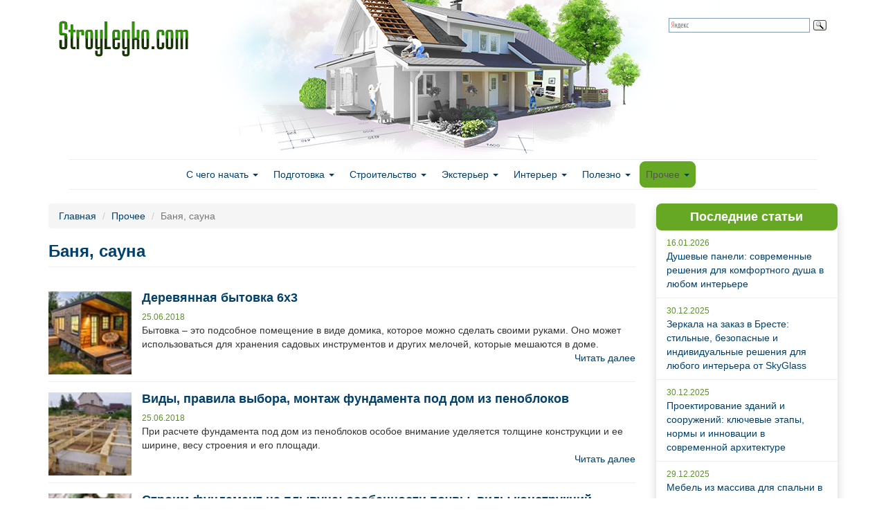

--- FILE ---
content_type: text/html; charset=utf-8
request_url: http://stroylegko.com/prochee/banya-sauna?page=2
body_size: 9739
content:
<!DOCTYPE html PUBLIC "-//W3C//DTD XHTML+RDFa 1.0//EN"
  "http://www.w3.org/MarkUp/DTD/xhtml-rdfa-1.dtd">
<html lang="ru" dir="ltr" prefix="content: http://purl.org/rss/1.0/modules/content/ dc: http://purl.org/dc/terms/ foaf: http://xmlns.com/foaf/0.1/ og: http://ogp.me/ns# rdfs: http://www.w3.org/2000/01/rdf-schema# sioc: http://rdfs.org/sioc/ns# sioct: http://rdfs.org/sioc/types# skos: http://www.w3.org/2004/02/skos/core# xsd: http://www.w3.org/2001/XMLSchema#">
<head profile="http://www.w3.org/1999/xhtml/vocab">
  <meta charset="utf-8">
  <meta name="viewport" content="width=device-width, initial-scale=1.0">
  <meta http-equiv="Content-Type" content="text/html; charset=utf-8" />
<link rel="alternate" type="application/rss+xml" title="Баня, сауна" href="https://stroylegko.com/taxonomy/term/29/all/feed" />
<link rel="shortcut icon" href="https://stroylegko.com/sites/default/files/stroy_favicon.png" type="image/png" />
<meta name="generator" content="Drupal 7 (https://www.drupal.org)" />
<link rel="canonical" href="https://stroylegko.com/prochee/banya-sauna" />
<link rel="shortlink" href="https://stroylegko.com/taxonomy/term/29" />
  <title>Баня, сауна | Page 3 | Строй легко</title>
  <link type="text/css" rel="stylesheet" href="https://stroylegko.com/sites/default/files/css/css_lQaZfjVpwP_oGNqdtWCSpJT1EMqXdMiU84ekLLxQnc4.css" media="all" />
<link type="text/css" rel="stylesheet" href="https://stroylegko.com/sites/default/files/css/css_JCY_XIQAlFCN_AbvjWfbNrXAa03IOm7FrXUxsDgkibE.css" media="all" />
<link type="text/css" rel="stylesheet" href="https://stroylegko.com/sites/default/files/css/css_EADtGCTC2xx2NgXIpJMCINByio2W98AUytW2XDMGsgg.css" media="all" />
<link type="text/css" rel="stylesheet" href="https://maxcdn.bootstrapcdn.com/bootstrap/3.3.7/css/bootstrap.min.css" media="all" />
<link type="text/css" rel="stylesheet" href="https://stroylegko.com/sites/default/files/css/css_l3bmFxRd7iN8a1o4OzsfDKWhbICIa9Ince1yvDXg1CY.css" media="all" />
  <!-- HTML5 element support for IE6-8 -->
  <!--[if lt IE 9]>
    <script src="//html5shiv.googlecode.com/svn/trunk/html5.js"></script>
  <![endif]-->
  <link rel="stylesheet" type="text/css" href="https://netdna.bootstrapcdn.com/font-awesome/4.0.3/css/font-awesome.css">
  <script src="//ajax.googleapis.com/ajax/libs/jquery/1.12.4/jquery.min.js"></script>
<script>window.jQuery || document.write("<script src='/sites/all/modules/jquery_update/replace/jquery/1.12/jquery.min.js'>\x3C/script>")</script>
<script src="https://stroylegko.com/sites/default/files/js/js_GOikDsJOX04Aww72M-XK1hkq4qiL_1XgGsRdkL0XlDo.js"></script>
<script src="https://maxcdn.bootstrapcdn.com/bootstrap/3.3.7/js/bootstrap.min.js"></script>
<script src="https://stroylegko.com/sites/default/files/js/js_gHk2gWJ_Qw_jU2qRiUmSl7d8oly1Cx7lQFrqcp3RXcI.js"></script>
<script src="https://stroylegko.com/sites/default/files/js/js_kCDvC82g-TtE07LxyVzZ4jUAup_IAVVybI0ywtJm-XE.js"></script>
<script src="https://stroylegko.com/sites/default/files/js/js_FcEuppqYH2o5UqTFv81MIGkJnpjkgVBQ0AcHcy7bxbo.js"></script>
<script>jQuery.extend(Drupal.settings, {"basePath":"\/","pathPrefix":"","setHasJsCookie":0,"ajaxPageState":{"theme":"bootstrap_stroy","theme_token":"rhknX2t2JPuoLRpPRV_TqCZ7mi7CJYtn2TQy1jO1xmo","js":{"sites\/all\/themes\/bootstrap1\/js\/bootstrap.js":1,"\/\/ajax.googleapis.com\/ajax\/libs\/jquery\/1.12.4\/jquery.min.js":1,"0":1,"misc\/jquery-extend-3.4.0.js":1,"misc\/jquery-html-prefilter-3.5.0-backport.js":1,"misc\/jquery.once.js":1,"misc\/drupal.js":1,"sites\/all\/modules\/jquery_update\/js\/jquery_browser.js":1,"https:\/\/maxcdn.bootstrapcdn.com\/bootstrap\/3.3.7\/js\/bootstrap.min.js":1,"sites\/all\/modules\/entityreference\/js\/entityreference.js":1,"public:\/\/languages\/ru_lf7NT7Sa25--0T25iyT_oLbpidd9io8sEfAI733uDwk.js":1,"sites\/all\/themes\/bootstrap_stroy\/js\/theia-sticky-sidebar.min.js":1,"sites\/all\/themes\/bootstrap_stroy\/js\/custom.js":1,"sites\/all\/themes\/bootstrap_stroy\/js\/social-likes.min.js":1},"css":{"modules\/system\/system.base.css":1,"modules\/field\/theme\/field.css":1,"modules\/node\/node.css":1,"sites\/all\/modules\/views\/css\/views.css":1,"sites\/all\/modules\/wysiwyg_ckeditor\/css\/ckeditor.css":1,"sites\/all\/modules\/ctools\/css\/ctools.css":1,"https:\/\/maxcdn.bootstrapcdn.com\/bootstrap\/3.3.7\/css\/bootstrap.min.css":1,"sites\/all\/themes\/bootstrap1\/css\/3.3.5\/overrides.min.css":1,"sites\/all\/themes\/bootstrap_stroy\/css\/style.css":1,"sites\/all\/themes\/bootstrap_stroy\/css\/social-likes_birman.css":1}},"ckeditor":{"modulePath":"sites\/all\/modules\/wysiwyg_ckeditor"},"bootstrap":{"anchorsFix":1,"anchorsSmoothScrolling":1,"formHasError":1,"popoverEnabled":0,"popoverOptions":{"animation":1,"html":0,"placement":"right","selector":"","trigger":"click","triggerAutoclose":1,"title":"","content":"","delay":0,"container":"body"},"tooltipEnabled":1,"tooltipOptions":{"animation":1,"html":0,"placement":"auto left","selector":"","trigger":"hover focus","delay":0,"container":"body"}}});</script>
  <script>
  (function(i,s,o,g,r,a,m){i['GoogleAnalyticsObject']=r;i[r]=i[r]||function(){
  (i[r].q=i[r].q||[]).push(arguments)},i[r].l=1*new Date();a=s.createElement(o),
  m=s.getElementsByTagName(o)[0];a.async=1;a.src=g;m.parentNode.insertBefore(a,m)
  })(window,document,'script','//www.google-analytics.com/analytics.js','ga');

  ga('create', 'UA-24227379-6', 'auto');
  ga('send', 'pageview');

</script>
</head>
<body class="html not-front not-logged-in one-sidebar sidebar-first page-taxonomy page-taxonomy-term page-taxonomy-term- page-taxonomy-term-29" >
    <header id="navbar" role="banner" class="navbar container navbar-default">
  <div class="container">
    <div class="navbar-header">
            <a class="logo navbar-btn pull-left" href="/" title="Главная">
        <img src="https://stroylegko.com/sites/default/files/stroy_logo.png" alt="Главная" />
      </a>
      
      
      <!-- .btn-navbar is used as the toggle for collapsed navbar content -->
      <button type="button" class="navbar-toggle" data-toggle="collapse" data-target=".navbar-collapse">
        <span class="sr-only">Toggle navigation</span>
        <span class="icon-bar"></span>
        <span class="icon-bar"></span>
        <span class="icon-bar"></span>
      </button>
    </div>

          <div class="navbar-collapse collapse">
        <nav role="navigation">
                      <ul class="menu nav navbar-nav"><li class="first expanded dropdown"><a href="/s-chego-nachat" title="" data-target="#" class="dropdown-toggle" data-toggle="dropdown">С чего начать <span class="caret"></span></a><ul class="dropdown-menu"><li class="first leaf"><a href="/s-chego-nachat/idei" title="">Идеи</a></li>
<li class="leaf"><a href="/s-chego-nachat/stili" title="">Стили</a></li>
<li class="last leaf"><a href="/s-chego-nachat/tendentsii" title="">Тенденции</a></li>
</ul></li>
<li class="expanded dropdown"><a href="/podgotovka" title="" data-target="#" class="dropdown-toggle" data-toggle="dropdown">Подготовка <span class="caret"></span></a><ul class="dropdown-menu"><li class="first leaf"><a href="/podgotovka/dokumenty" title="">Документы</a></li>
<li class="leaf"><a href="/podgotovka/podbor-uchastka" title="">Подбор участка</a></li>
<li class="leaf"><a href="/podgotovka/proekty" title="">Проекты</a></li>
<li class="last leaf"><a href="/podgotovka/instrumenty-i-stoimaterialy" title="">Инструменты и стойматериалы</a></li>
</ul></li>
<li class="expanded dropdown"><a href="/stroitelstvo" title="" data-target="#" class="dropdown-toggle" data-toggle="dropdown">Строительство <span class="caret"></span></a><ul class="dropdown-menu"><li class="first leaf"><a href="/stroitelstvo/fundament" title="">Фундамент</a></li>
<li class="leaf"><a href="/stroitelstvo/pol" title="">Полы</a></li>
<li class="leaf"><a href="/stroitelstvo/steny" title="">Стены</a></li>
<li class="leaf"><a href="/stroitelstvo/okna" title="">Окна</a></li>
<li class="leaf"><a href="/stroitelstvo/dveri" title="">Двери</a></li>
<li class="leaf"><a href="/stroitelstvo/perekrytiya" title="">Перекрытия</a></li>
<li class="leaf"><a href="/stroitelstvo/krysha" title="">Крыша</a></li>
<li class="leaf"><a href="/stroitelstvo/elektroprovodka-i-kommunikatsii" title="">Электропроводка и коммуникации</a></li>
<li class="leaf"><a href="/stroitelstvo/krovlya" title="">Кровля</a></li>
<li class="last leaf"><a href="http://stroylegko.com/stroitelstvo/potolok" title="">Потолок</a></li>
</ul></li>
<li class="expanded dropdown"><a href="/eksterer" title="" data-target="#" class="dropdown-toggle" data-toggle="dropdown">Экстерьер <span class="caret"></span></a><ul class="dropdown-menu"><li class="first leaf"><a href="/eksterer/landshaftnyi-dizain" title="">Ландшафтный дизайн</a></li>
<li class="last leaf"><a href="/eksterer/mansardy-i-veradny" title="">Мансарды и верадны</a></li>
</ul></li>
<li class="expanded dropdown"><a href="/interer" title="" data-target="#" class="dropdown-toggle" data-toggle="dropdown">Интерьер <span class="caret"></span></a><ul class="dropdown-menu"><li class="first leaf"><a href="/interer/kaminy-i-pechi" title="">Камины и печи</a></li>
<li class="leaf"><a href="/interer/lestnitsy-dveri-okna" title="">Лестницы, двери, окна</a></li>
<li class="last leaf"><a href="/interer/mebel-i-dizain" title="">Мебель и дизайн</a></li>
</ul></li>
<li class="expanded dropdown"><a href="/polezno" title="" data-target="#" class="dropdown-toggle" data-toggle="dropdown">Полезно <span class="caret"></span></a><ul class="dropdown-menu"><li class="first leaf"><a href="/polezno/osnovnye-oshibki" title="">Основные ошибки</a></li>
<li class="last leaf"><a href="/polezno/sekrety-masterovykh" title="">Секреты мастеров</a></li>
</ul></li>
<li class="last expanded active-trail active dropdown"><a href="/prochee" title="" class="active-trail dropdown-toggle" data-target="#" data-toggle="dropdown">Прочее <span class="caret"></span></a><ul class="dropdown-menu"><li class="first leaf active-trail active"><a href="/prochee/banya-sauna" title="" class="active-trail active">Баня, сауна</a></li>
<li class="leaf"><a href="/prochee/bezopasnost" title="">Безопасность</a></li>
<li class="leaf"><a href="/prochee/garazh" title="">Гараж</a></li>
<li class="leaf"><a href="/prochee/detyam" title="">Детям</a></li>
<li class="leaf"><a href="/prochee/sad-i-ogorod" title="">Сад и огород</a></li>
<li class="last leaf"><a href="http://stroylegko.com/prochee" title="">Прочее</a></li>
</ul></li>
</ul>                                      </nav>
      </div>
      </div>
  		<div class="search">
			<div class="ya-site-form ya-site-form_inited_no" onclick="return {'bg': 'transparent', 'publicname': '\u041f\u043e\u0438\u0441\u043a \u043f\u043e stroylegko.com', 'target': '_self', 'language': 'ru', 'suggest': true, 'tld': 'ru', 'site_suggest': true, 'action': 'http://stroylegko.com/search', 'webopt': false, 'fontsize': 12, 'arrow': false, 'fg': '#000000', 'searchid': '2067335', 'logo': 'rb', 'websearch': false, 'type': 3}"><form action="http://yandex.ru/sitesearch" method="get" target="_self"><input type="hidden" name="searchid" value="2067335" /><input type="hidden" name="l10n" value="ru" /><input type="hidden" name="reqenc" value="" /><input type="text" name="text" value="" /><input type="submit" value="Найти" class="btn btn-default form-submit" /></form></div><style type="text/css">.ya-page_js_yes .ya-site-form_inited_no { display: none; }</style><script type="text/javascript">(function(w,d,c){var s=d.createElement('script'),h=d.getElementsByTagName('script')[0],e=d.documentElement;(' '+e.className+' ').indexOf(' ya-page_js_yes ')===-1&&(e.className+=' ya-page_js_yes');s.type='text/javascript';s.async=true;s.charset='utf-8';s.src=(d.location.protocol==='https:'?'https:':'http:')+'//site.yandex.net/v2.0/js/all.js';h.parentNode.insertBefore(s,h);(w[c]||(w[c]=[])).push(function(){Ya.Site.Form.init()})})(window,document,'yandex_site_callbacks');</script>
	
		</div>
</header>

<div class="main-container container">

  <header role="banner" id="page-header">
    
      </header> <!-- /#page-header -->

  <div class="row">



    <section class="col-sm-9">
            <ol class="breadcrumb"><li><a href="/">Главная</a></li>
<li><a href="/prochee" title="">Прочее</a></li>
<li class="active">Баня, сауна</li>
</ol>                    <h1 class="page-header">Баня, сауна</h1>
                                                          <div class="region region-content">
    <section id="block-system-main" class="block block-system clearfix">

      
  <div class="view view-taxonomy-term view-id-taxonomy_term view-display-id-page view-dom-id-48b5f9b84cd52fb73fda2e67c60ccf8f">
        
  
  
      <div class="view-content">
        <div class="razdel-row">
      
          <div class="itemimg"><a href="/banya-sauna/derevyannaya-bytovka-6h3"><img typeof="foaf:Image" class="img-responsive" src="https://stroylegko.com/sites/default/files/styles/thumbnail/public/images/derevjannaja-bytovka-1-1024x768.jpg?itok=wIU00lxe" /></a></div>    
          <h2 class="silim-title"><a href="/banya-sauna/derevyannaya-bytovka-6h3">Деревянная бытовка 6х3</a></h2>    
          <div class="block_date">25.06.2018</div>    
          <div><p>Бытовка – это подсобное помещение в виде домика, которое можно сделать своими руками. Оно может использоваться для хранения садовых инструментов и других мелочей, которые мешаются в доме.</p></div>    
          <div class="read-more"><a href="/banya-sauna/derevyannaya-bytovka-6h3">Читать далее</a></div>    </div>
    <div class="razdel-row">
      
          <div class="itemimg"><a href="/banya-sauna/vidy-pravila-vybora-montazh-fundamenta-pod-dom-iz-penoblokov"><img typeof="foaf:Image" class="img-responsive" src="https://stroylegko.com/sites/default/files/styles/thumbnail/public/images/fundament-pod-dom-iz-penoblokov1.jpg?itok=XcJ5v55Q" /></a></div>    
          <h2 class="silim-title"><a href="/banya-sauna/vidy-pravila-vybora-montazh-fundamenta-pod-dom-iz-penoblokov">Виды, правила выбора, монтаж фундамента под дом из пеноблоков</a></h2>    
          <div class="block_date">25.06.2018</div>    
          <div><p>При расчете фундамента под дом из пеноблоков особое внимание уделяется толщине конструкции и ее ширине, весу строения и его площади.</p></div>    
          <div class="read-more"><a href="/banya-sauna/vidy-pravila-vybora-montazh-fundamenta-pod-dom-iz-penoblokov">Читать далее</a></div>    </div>
      


    <div class="razdel-row">
      
          <div class="itemimg"><a href="/banya-sauna/stroim-fundament-na-plyvune-osobennosti-pochvy-vidy-konstrukciy-pravila-montazha"><img typeof="foaf:Image" class="img-responsive" src="https://stroylegko.com/sites/default/files/styles/thumbnail/public/images/fundament-na-plyvune1.jpg?itok=3uvLTTQk" /></a></div>    
          <h2 class="silim-title"><a href="/banya-sauna/stroim-fundament-na-plyvune-osobennosti-pochvy-vidy-konstrukciy-pravila-montazha">Строим фундамент на плывуне: особенности почвы, виды конструкций, правила монтажа</a></h2>    
          <div class="block_date">21.06.2018</div>    
          <div><p>Возведение фундамента на плывуне является сложным процессом, так как здесь приходится учитывать специфику глубинного залегания почвенных слоев, перенасыщенных влагой.</p></div>    
          <div class="read-more"><a href="/banya-sauna/stroim-fundament-na-plyvune-osobennosti-pochvy-vidy-konstrukciy-pravila-montazha">Читать далее</a></div>    </div>
    <div class="razdel-row">
      
          <div class="itemimg"><a href="/banya-sauna/sredstva-zashchity-betona-ot-korrozii-i-razrusheniya"><img typeof="foaf:Image" class="img-responsive" src="https://stroylegko.com/sites/default/files/styles/thumbnail/public/images/zashhita-betona2.jpg?itok=GA5veIBR" /></a></div>    
          <h2 class="silim-title"><a href="/banya-sauna/sredstva-zashchity-betona-ot-korrozii-i-razrusheniya">Средства защиты бетона от коррозии и разрушения</a></h2>    
          <div class="block_date">18.06.2018</div>    
          <div><p>В течение первых трех лет бетон, который участвует в  строительстве  большинства сооружений на сегодняшний день, набирает свою прочность.</p></div>    
          <div class="read-more"><a href="/banya-sauna/sredstva-zashchity-betona-ot-korrozii-i-razrusheniya">Читать далее</a></div>    </div>
    <div class="razdel-row">
      
          <div class="itemimg"><a href="/banya-sauna/optimalnye-razmery-parilki"><img typeof="foaf:Image" class="img-responsive" src="https://stroylegko.com/sites/default/files/styles/thumbnail/public/images/foto-vnutri-nebolshoj-finskoj-sauny-272x300.jpg?itok=mE3SgB0g" /></a></div>    
          <h2 class="silim-title"><a href="/banya-sauna/optimalnye-razmery-parilki">Оптимальные размеры парилки</a></h2>    
          <div class="block_date">18.06.2018</div>    
          <div><p>При составлении плана будущей бани при ее строительстве необходимо определить оптимальные размеры парилки, от которых зависит не только комфортное пребывание, но и безопасность находящихся там люде</p></div>    
          <div class="read-more"><a href="/banya-sauna/optimalnye-razmery-parilki">Читать далее</a></div>    </div>
    <div class="razdel-row">
      
          <div class="itemimg"><a href="/banya-sauna/kak-vybrat-pravilnuyu-pech-dlya-bani"><img typeof="foaf:Image" class="img-responsive" src="https://stroylegko.com/sites/default/files/styles/thumbnail/public/images/ruspan22lnzp.jpg?itok=3TQb_LcX" /></a></div>    
          <h2 class="silim-title"><a href="/banya-sauna/kak-vybrat-pravilnuyu-pech-dlya-bani">Как выбрать правильную печь для бани?</a></h2>    
          <div class="block_date">15.06.2018</div>    
          <div><p>Как любой, кто строил баню, наверно, крепко задумался о выборе печи. Стал искать варианты, изучать ассортимент.</p></div>    
          <div class="read-more"><a href="/banya-sauna/kak-vybrat-pravilnuyu-pech-dlya-bani">Читать далее</a></div>    </div>
    <div class="razdel-row">
      
          <div class="itemimg"><a href="/banya-sauna/myagkaya-otmostka-vokrug-doma-ustroystvo-i-vidy"><img typeof="foaf:Image" class="img-responsive" src="https://stroylegko.com/sites/default/files/styles/thumbnail/public/images/mjagkaja-otmostka1.jpg?itok=uJUFRBDF" /></a></div>    
          <h2 class="silim-title"><a href="/banya-sauna/myagkaya-otmostka-vokrug-doma-ustroystvo-i-vidy">Мягкая отмостка вокруг дома: устройство и виды</a></h2>    
          <div class="block_date">15.06.2018</div>    
          <div><p>Отмостка  — это полоса с наружной стороны здания, покрытая бетоном или засыпным материалом, расположенная по периметру дома и защищающая его фундамент от проникновения влаги, промерзания, служащая </p></div>    
          <div class="read-more"><a href="/banya-sauna/myagkaya-otmostka-vokrug-doma-ustroystvo-i-vidy">Читать далее</a></div>    </div>
    <div class="razdel-row">
      
          <div class="itemimg"><a href="/banya-sauna/vse-tonkosti-stroitelstva-otmostki-vokrug-doma"><img typeof="foaf:Image" class="img-responsive" src="https://stroylegko.com/sites/default/files/styles/thumbnail/public/images/aug_otmostka-1024x840.jpg?itok=BOEqfSsL" /></a></div>    
          <h2 class="silim-title"><a href="/banya-sauna/vse-tonkosti-stroitelstva-otmostki-vokrug-doma">Все тонкости строительства отмостки вокруг дома</a></h2>    
          <div class="block_date">05.06.2018</div>    
          <div><p>Если хозяин частного дома не хочет, чтобы его жилье пришло в негодность в первое десятилетие, стоит подумать о том, чтобы вокруг дома сделать отмостку, ведь она служит защитой фундамента, от которо</p></div>    
          <div class="read-more"><a href="/banya-sauna/vse-tonkosti-stroitelstva-otmostki-vokrug-doma">Читать далее</a></div>    </div>
      


    <div class="razdel-row">
      
          <div class="itemimg"><a href="/banya-sauna/stroitelstvo-saun-ot-sst-inzhiniring"><img typeof="foaf:Image" class="img-responsive" src="https://stroylegko.com/sites/default/files/styles/thumbnail/public/12974513.jpg?itok=ZzP_A5LG" alt="" /></a></div>    
          <h2 class="silim-title"><a href="/banya-sauna/stroitelstvo-saun-ot-sst-inzhiniring">Строительство саун от ССТ Инжиниринг</a></h2>    
          <div class="block_date">28.05.2018</div>    
          <div><p dir="ltr">Если вы планируете строительство на своем дачном участке финской бани или вам необходимо оборудование сауны в фитнес-центре, гостинице или санатории, следует обращаться к опытным и ответс</p></div>    
          <div class="read-more"><a href="/banya-sauna/stroitelstvo-saun-ot-sst-inzhiniring">Читать далее</a></div>    </div>
    <div class="razdel-row">
      
          <div class="itemimg"><a href="/banya-sauna/osobennosti-stroitelstva-sauny-svoimi-rukami"><img typeof="foaf:Image" class="img-responsive" src="https://stroylegko.com/sites/default/files/styles/thumbnail/public/foto.cheb_.ru-142653.jpg?itok=qP8Gw-KP" alt="" /></a></div>    
          <h2 class="silim-title"><a href="/banya-sauna/osobennosti-stroitelstva-sauny-svoimi-rukami">Особенности строительства сауны своими руками</a></h2>    
          <div class="block_date">30.04.2018</div>    
          <div><p>В настоящее время многие владельцы достаточно больших домов или квартир задумываются о строительстве сауны, ведь данная конструкция позволяет не только укреплять иммунитет, но также приносит удовол</p></div>    
          <div class="read-more"><a href="/banya-sauna/osobennosti-stroitelstva-sauny-svoimi-rukami">Читать далее</a></div>    </div>
      </div>
  
      <div class="text-center"><ul class="pagination"><li class="pager-first"><a title="На первую страницу" href="/prochee/banya-sauna">« первая</a></li>
<li class="prev"><a title="На предыдущую страницу" href="/prochee/banya-sauna?page=1">‹ предыдущая</a></li>
<li><a title="На страницу номер 1" href="/prochee/banya-sauna">1</a></li>
<li><a title="На страницу номер 2" href="/prochee/banya-sauna?page=1">2</a></li>
<li class="active"><span>3</span></li>
<li><a title="На страницу номер 4" href="/prochee/banya-sauna?page=3">4</a></li>
<li><a title="На страницу номер 5" href="/prochee/banya-sauna?page=4">5</a></li>
<li><a title="На страницу номер 6" href="/prochee/banya-sauna?page=5">6</a></li>
<li><a title="На страницу номер 7" href="/prochee/banya-sauna?page=6">7</a></li>
<li><a title="На страницу номер 8" href="/prochee/banya-sauna?page=7">8</a></li>
<li><a title="На страницу номер 9" href="/prochee/banya-sauna?page=8">9</a></li>
<li class="next"><a title="На следующую страницу" href="/prochee/banya-sauna?page=3">следующая ›</a></li>
<li class="pager-last"><a title="На последнюю страницу" href="/prochee/banya-sauna?page=9">последняя »</a></li>
</ul></div>  
  
  
  
  
</div>
</section>
  </div>
    </section>
	      <aside class="col-sm-3" role="complementary">
          <div class="region region-sidebar-first">
    <section id="block-views-site-news-block-1" class="block block-views clearfix">

        <h2 class="block-title">Последние статьи</h2>
    
  <div class="view view-Site-news view-id-Site_news view-display-id-block_1 view-dom-id-ead1b2a9eb4268dcb6c0c809d2b69a8f">
        
  
  
      <div class="view-content">
        <div class="news-row">
      
          <div class="block_date">16.01.2026</div>    
  <div>        <div class="laststory"><a href="/sanuzel/dushevye-paneli-sovremennye-resheniya-dlya-komfortnogo-dusha-v-lyubom-interere">Душевые панели: современные решения для комфортного душа в любом интерьере</a></div>  </div>  </div>
  <div class="news-row">
      
          <div class="block_date">30.12.2025</div>    
  <div>        <div class="laststory"><a href="/mebel-i-dizayn/zerkala-na-zakaz-v-breste-stilnye-bezopasnye-i-individualnye-resheniya-dlya-lyubogo">Зеркала на заказ в Бресте: стильные, безопасные и индивидуальные решения для любого интерьера от SkyGlass</a></div>  </div>  </div>
  <div class="news-row">
      
          <div class="block_date">30.12.2025</div>    
  <div>        <div class="laststory"><a href="/proekty/proektirovanie-zdaniy-i-sooruzheniy-klyuchevye-etapy-normy-i-innovacii-v-sovremennoy">Проектирование зданий и сооружений: ключевые этапы, нормы и инновации в современной архитектуре</a></div>  </div>  </div>
  <div class="news-row">
      
          <div class="block_date">29.12.2025</div>    
  <div>        <div class="laststory"><a href="/mebel-i-dizayn/mebel-iz-massiva-dlya-spalni-v-sovremennom-stile-sochetanie-estestvennoy-krasoty-i">Мебель из массива для спальни в современном стиле: сочетание естественной красоты и функциональности</a></div>  </div>  </div>
  <div class="news-row">
      
          <div class="block_date">24.12.2025</div>    
  <div>        <div class="laststory"><a href="/prochee/passazhirskie-lifty-i-podemnye-platformy-lyukslift-sovremennoe-reshenie-dlya-zhilyh-i">Пассажирские лифты и подъемные платформы ЛюксЛифт: современное решение для жилых и коммерческих зданий в Москве и по всей России</a></div>  </div>  </div>
  <div class="news-row">
      
          <div class="block_date">17.12.2025</div>    
  <div>        <div class="laststory"><a href="/prochee/sovremennyy-rynok-avtozapchastey-v-kazahstane-tendencii-vybor-i-logistika-dlya-inomarok">Современный рынок автозапчастей в Казахстане: тенденции, выбор и логистика для иномарок</a></div>  </div>  </div>
  <div class="news-row">
      
          <div class="block_date">13.12.2025</div>    
  <div>        <div class="laststory"><a href="/prochee/kak-vybrat-sovremennyy-holodilnik-dlya-semi-lyubogo-razmera-klyuchevye-funkcii-i">Как выбрать современный холодильник для семьи любого размера: ключевые функции и практические советы перед покупкой</a></div>  </div>  </div>
  <div class="news-row">
      
          <div class="block_date">11.12.2025</div>    
  <div>        <div class="laststory"><a href="/instrumenty-i-stoymaterialy/arenda-benzinovyh-generatorov-v-minske-dlya-obektov-obshchepita">Аренда бензиновых генераторов в Минске для объектов общепита, строительства и частного использования: как выбрать и правильно эксплуатировать оборудование</a></div>  </div>  </div>
    </div>
  
  
  
      
<div class="more-link">
  <a href="/">
    Все статьи  </a>
</div>
  
  
  
</div>
</section>
  </div>
      </aside>  <!-- /#sidebar-first -->
    
    
  </div>
</div>
<footer class="footer">
	<div class="footer-line"></div>
	
	<div class="container">
		<div class="footer-logo"> <a class="footer-logo-link" href="/"><img src="/sites/default/files/stroy_logo.png" alt="Главная"></a></div>
		<div class="copyright">
			© 2011-2026 г. Строй легко - Строительство дома своими руками. <a href="/contact">Обратная связь</a>
			<br>
			При полном или частичном копировании материалов ссылка на <a href="/">Строй легко</a> обязательна.
		</div>
		<div class="stats">
	   <!-- Yandex.Metrika informer --> <a href="https://metrika.yandex.ru/stat/?id=44069284&amp;from=informer" target="_blank" rel="nofollow"><img src="https://informer.yandex.ru/informer/44069284/3_1_FFFFFFFF_EFEFEFFF_0_pageviews" style="width:88px; height:31px; border:0;" alt="Яндекс.Метрика" title="Яндекс.Метрика: данные за сегодня (просмотры, визиты и уникальные посетители)" class="ym-advanced-informer" data-cid="44069284" data-lang="ru" /></a> <!-- /Yandex.Metrika informer --> <!-- Yandex.Metrika counter --> <script type="text/javascript"> (function (d, w, c) { (w[c] = w[c] || []).push(function() { try { w.yaCounter44069284 = new Ya.Metrika({ id:44069284, clickmap:true, trackLinks:true, accurateTrackBounce:true }); } catch(e) { } }); var n = d.getElementsByTagName("script")[0], s = d.createElement("script"), f = function () { n.parentNode.insertBefore(s, n); }; s.type = "text/javascript"; s.async = true; s.src = "https://mc.yandex.ru/metrika/watch.js"; if (w.opera == "[object Opera]") { d.addEventListener("DOMContentLoaded", f, false); } else { f(); } })(document, window, "yandex_metrika_callbacks"); </script> <noscript><div><img src="https://mc.yandex.ru/watch/44069284" style="position:absolute; left:-9999px;" alt="" /></div></noscript> <!-- /Yandex.Metrika counter -->

		</div>

	</div>
</footer>
  <script src="https://stroylegko.com/sites/default/files/js/js_L50O_PWoAuMOxVjnzZCkNSSmI0kFwhZsO1_KS8WnGKw.js"></script>
<script defer src="https://static.cloudflareinsights.com/beacon.min.js/vcd15cbe7772f49c399c6a5babf22c1241717689176015" integrity="sha512-ZpsOmlRQV6y907TI0dKBHq9Md29nnaEIPlkf84rnaERnq6zvWvPUqr2ft8M1aS28oN72PdrCzSjY4U6VaAw1EQ==" data-cf-beacon='{"version":"2024.11.0","token":"928da28dd5514955827dceca0d74f7d4","r":1,"server_timing":{"name":{"cfCacheStatus":true,"cfEdge":true,"cfExtPri":true,"cfL4":true,"cfOrigin":true,"cfSpeedBrain":true},"location_startswith":null}}' crossorigin="anonymous"></script>
</body>
</html>
